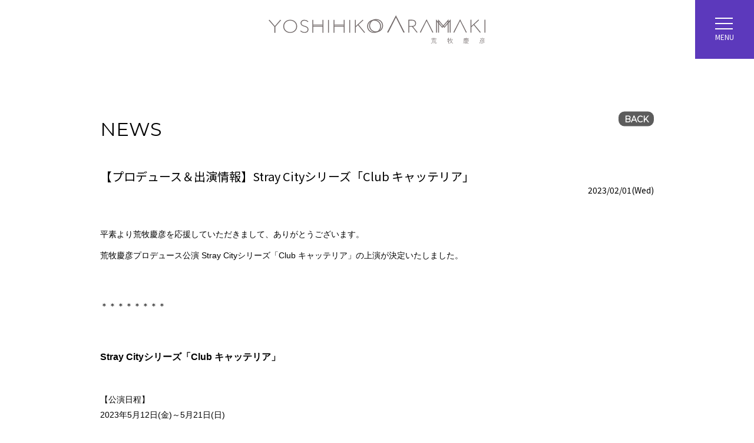

--- FILE ---
content_type: text/html; charset=utf-8
request_url: https://aramaki-yoshihiko.com/contents/615035
body_size: 6213
content:
<!doctype html>
<html>
	<head prefix="og: http://ogp.me/ns# fb: http://ogp.me/ns/fb#">
		<meta charset="utf-8">
		<title>【プロデュース＆出演情報】Stray Cityシリーズ「Club キャッテリア」 | 荒牧慶彦 OFFICIAL SITE</title>
		<meta name="pinterest" content="nopin" description="申し訳ございません。ピンを保存することはお断りしております。" />
		<meta name="viewport" content="width=device-width, initial-scale=1.0, minimum-scale=1.0, maximum-scale=5.0">
		<meta name="description" content="俳優 荒牧慶彦のオフィシャルサイト。最新情報やスケジュールをお届けします。">
		<meta name="keywords" content="荒牧慶彦,あらまきよしひこ,ミュージカル・テニスの王子様,刀剣乱舞,刀ステ,山姥切国広,あんさんぶるスターズ!オン・ステージ,朔間凛月,A3!,エースリー,月岡紬">
		<meta name="Copyright" content="ARAMAKI YOSHIHIKO">
		<meta http-equiv="cleartype" content="on">
		<meta name="format-detection" content="telephone=no">
		<meta content="authenticity_token" name="csrf-param" />
<meta content="06kwluORzupBFqn1/+g+ror0EEyMtWnyzvzK/0paZ38=" name="csrf-token" />
		<link href="/assets/aramakiyoshihiko/favicon-1e2556638e8bbd78eb284662149df1ee.png" rel="shortcut icon" type="image/vnd.microsoft.icon" />
		<link href="/assets/aramakiyoshihiko/app/application-85c242729db9e98ef4eb030fbcfcbfbf.css" media="all" rel="stylesheet" type="text/css" />
		
		<meta property="og:site_name" content="荒牧慶彦 OFFICIAL SITE">
<meta property="og:locale" content="ja_JP">
<meta name="twitter:card" content="summary_large_image">
<meta name="twitter:domain" content="aramaki-yoshihiko.com">
	<meta name="twitter:site" content="@aramakiofficial">
	<meta name="twitter:creator" content="@aramakiofficial">
	<meta property="fb:app_id" content="431886417654203">
	<meta property="og:type" content="article">
	<meta property="og:url" content="https://aramaki-yoshihiko.com/contents/615035">
	<meta name="twitter:url" content="https://aramaki-yoshihiko.com/contents/615035">
		<meta property="og:title" content="【プロデュース＆出演情報】Stray Cityシリーズ「Club キャッテリア」">
		<meta name="twitter:title" content="【プロデュース＆出演情報】Stray Cityシリーズ「Club キャッテリア」">
			<meta property="og:description" content="平素より荒牧慶彦を応援していただきまして、ありがとうございます。荒牧慶彦プロデュース公演StrayCityシリーズ「Clubキャッテリア」の上演が決定いたしました。＊＊＊＊＊＊＊＊StrayCityシリーズ「Clubキャッテリア」【公演日程】2023年5月12日(金)～5月...">
			<meta name="twitter:description" content="平素より荒牧慶彦を応援していただきまして、ありがとうございます。荒牧慶彦プロデュース公演StrayCityシリーズ「Clubキャッテリア」の上演が決定いたしました。＊＊＊＊＊＊＊＊StrayCityシリーズ「Clubキャッテリア」【公演日程】2023年5月12日(金)～5月...">
				<meta property="og:image" content="https://aramaki-yoshihiko.com/assets/aramakiyoshihiko/ogp.png">
				<meta name="twitter:image" content="https://aramaki-yoshihiko.com/assets/aramakiyoshihiko/ogp.png">


		<link rel="apple-touch-icon-precomposed" href="https://aramaki-yoshihiko.com/assets/aramakiyoshihiko/apple-touch-icon.png" type="image/png" />
		<link rel="apple-touch-icon" href="https://aramaki-yoshihiko.com/assets/aramakiyoshihiko/apple-touch-icon.png" />
		  <script async src="https://www.googletagmanager.com/gtag/js?id=G-R4QGYWPSXZ"></script>
  <script>
    window.dataLayer = window.dataLayer || [];
    function gtag(){dataLayer.push(arguments);}
    gtag('js', new Date());

    gtag('config', 'G-R4QGYWPSXZ');
    gtag('event', 'custom_dimension', {
      'dimension': 'non_member',
      'send_to': 'G-R4QGYWPSXZ',
    });
  </script>

		
		<!-- Google Tag Manager -->
		
<link rel="preload" as="script" href="https://www.googletagmanager.com/gtm.js?id=GTM-M9GC2KC">
<script>(function(w,d,s,l,i){w[l]=w[l]||[];w[l].push({'gtm.start':
new Date().getTime(),event:'gtm.js'});var f=d.getElementsByTagName(s)[0],
j=d.createElement(s),dl=l!='dataLayer'?'&l='+l:'';j.async=true;j.src=
'https://www.googletagmanager.com/gtm.js?id='+i+dl;f.parentNode.insertBefore(j,f);
})(window,document,'script','dataLayer','GTM-M9GC2KC');</script>
		<!-- End Google Tag Manager -->
	</head>
	<body id="contents" class="show">
			<script src="https://www.google.com/recaptcha/api.js" type="text/javascript"></script>

		<!-- Google Tag Manager -->
		
<noscript><iframe src="https://www.googletagmanager.com/ns.html?id=GTM-M9GC2KC" height="0" width="0" style="display:none;visibility:hidden"></iframe></noscript>
		<!-- End Google Tag Manager -->


		<header class="header">
	<div class="header-inner">
		<div class="logo">
			<a href="/">
				<picture>
					<source srcset="/assets/aramakiyoshihiko/logo-230fdf5406cd5e7f9d1433ab5786b4bf.svg" media="(min-width: 768px)">
					<img alt="荒牧慶彦 OFFICIAL SITE" class="img-responsive" src="/assets/aramakiyoshihiko/logo_sp-738f9e0d48448574325d139055fe178a.svg" />
				</picture>
</a>		</div>
	</div>
</header>


<div class="btn-header-nav">
	<a>
		<div class="btn-menu-icon">
			<span></span>
			<span></span>
			<span></span>
		</div>
		<small data-attr="CLOSE">MENU</small>
	</a>
</div>

	<nav class="slide-nav-sp">
		<div class="container">
			<div class="nav-inner">
				<div class="row flex flex-wrap align-stretch justify-center">
					<div class="col-xs-12 col-sm-5 nav-menu-free">
						<section class="nav-menu">
							<h2 class="nav-title text-center"><span>MENU</span></h2>
							<ul class="slide-nav-list list-unstyled m-listlinkslide m-listlinkslide__transparent" role="directory">
								<li itemprop="name">
	<a href="/updates" itemprop="url">
		<span>WHAT'S NEW</span>
</a></li>
<li itemprop="name">
	<a href="/contents/news" itemprop="url">
		<span>NEWS</span>
</a></li>
<li itemprop="name">
	<a href="/profiles" itemprop="url">
		<span>PROFILE</span>
</a></li>
<li itemprop="name">
	<a href="/calendar" class="hidden-xs" itemprop="url">
		<span>SCHEDULE</span>
</a>	<a href="/vertical_calendar" class="visible-xs" itemprop="url">
		<span>SCHEDULE</span>
</a></li>
		<li itemprop="name">
			<a href="/products" itemprop="url"><span>STORE</span></a>
		</li>

							</ul>
						</section>
					</div>
					<div class="col-xs-12 col-sm-5 col-sm-offset-1 nav-menu-members">
						<section class="nav-menu">
							<h2 class="nav-title text-center"><span>MEMBER'S MENU</span></h2>
							<div class="auth-menu">
								<ul class="auth-menu-list list-unstyled flex flex-wrap align-stretch" role="directory">
										<li class="btn-join"><a href="/signup" class="btn btn-ghost">JOIN</a></li>
	<li class="btn-login"><a href="/signin" class="btn btn-ghost">LOGIN</a></li>

								</ul>
							</div>
							<div class="nav-menu-members-inner">
								<ul class="slide-nav-list list-unstyled m-listlinkslide m-listlinkslide__white" role="directory">
									<li itemprop="name">
	<a href="/movies/categories/movie" class="">
		<span>MEMBER'S MOVIE</span>
</a></li>
<li itemprop="name">
	<a href="/group/gallery" class="">
		<span>GALLERY</span>
</a></li>
<li itemprop="name">
	<a href="/contents/blog" class="">
		<span>BLOG</span>
</a></li>
<li itemprop="name">
	<a href="/member/photos/photo" class="">
		<span>PHOTO</span>
</a></li>
<li itemprop="name">
	<a href="/contents/ticket" class="">
		<span>TICKET</span>
</a></li>
<li itemprop="name">
	<a href="/signup" itemprop="url">
		<span>BIRTHDAY MAIL</span>
</a></li>
<li itemprop="name">
	<a href="/signup" itemprop="url">
		<span>MAIL MAGAZINE</span>
</a></li>

								</ul>
							</div>
						</section>
					</div>
				</div>
			</div>
		</div>
	</nav>
<div class="overlay"></div>



		<div id="content-wrapper" class="wrapper">
			<div class="wrapper-content">
				<div class="wrapper-content-inner">

						<main class="main">
							<div class="content container">
								
<section class="show-details corner">
	<div class="corner-header">
		<h2 class="corner-title title title-line"><span>NEWS</span></h2>
		<div class="historyback">
	<a class="btn btn-xs" href="#" onclick="history.back(); return false;">BACK</a>
</div>
	</div>
	<div class="details corner-details">
		<article class="contents-show">
			<div class="contents-show-header">
				<h3 class="title">【プロデュース＆出演情報】Stray Cityシリーズ「Club キャッテリア」</h3>
				<div class="meta flex align-center justify-end">
						<p class="date">
							<time datetime="2023-02-01">2023/02/01(Wed)</time>
						</p>
				</div>
			</div>

				<div class="contents-show-body">
					<div class="body">
						<p><span style="font-family:arial,helvetica,sans-serif;">平素より荒牧慶彦を応援していただきまして、ありがとうございます。</span></p>

<p><span style="font-family:arial,helvetica,sans-serif;">荒牧慶彦プロデュース公演&nbsp;Stray&nbsp;Cityシリーズ「Club&nbsp;キャッテリア」の上演が決定いたしました。</span></p>

<p><br />
<br />
<span style="font-family:arial,helvetica,sans-serif;">＊＊＊＊＊＊＊＊</span></p>

<p><br />
<br />
<span style="font-family:arial,helvetica,sans-serif;"><strong><span style="font-size:16px;">Stray&nbsp;Cityシリーズ「Club&nbsp;キャッテリア」</span></strong></span></p>

<p>&nbsp;</p>

<p><span style="font-family:arial,helvetica,sans-serif;">【公演日程】<br />
2023年5月12日(金)～5月21日(日)</span><br />
&nbsp;</p>

<p><span style="font-family:arial,helvetica,sans-serif;">【劇場】<br />
品川プリンスホテル&nbsp;ステラボール</span></p>

<p><br />
<span style="font-family:arial,helvetica,sans-serif;">【脚本】かが屋<br />
【演出】末原拓馬（おぼんろ）<br />
【企画・プロデュース】荒牧慶彦</span></p>

<p><br />
<span style="font-family:arial,helvetica,sans-serif;">【出演】<br />
石川凌雅　泰江和明　田中涼星　廣野凌大　福澤&nbsp;侑　持田悠生　／　笹森裕貴　立花裕大　荒牧慶彦</span></p>

<p><br />
<span style="font-family:arial,helvetica,sans-serif;">【チケット料金】<br />
11,000円（全席指定／税込）※未就学児童入場不可</span></p>

<p><span style="font-family:arial,helvetica,sans-serif;"><strong>★来場者特典：日替わり「スペシャルホスト名刺カード」</strong><br />
ご来場いただいた皆様に１公演につき１名のキャストの写真が入った「スペシャルホスト名刺カード」をプレゼントいたします。</span><br />
<span style="font-family:arial,helvetica,sans-serif;">※詳細は公式サイト等をご確認ください。</span></p>

<p><br />
<span style="font-family:arial,helvetica,sans-serif;">【チケット発売日】<br />
オフィシャル先行：2023年2月8日(水)12:00〜2月12日(日)23:59<br />
一般発売：2023年3月4日(土)10:00〜</span></p>

<p><span style="font-family:arial,helvetica,sans-serif;">＝＝＝＝＝＝＝＝＝＝</span></p>

<p><strong><span style="color:#FF0000;">荒牧慶彦OFFICIAL&nbsp;SITE（有料会員限定）にて、チケット先行受付を実施いたします。<br />
受付期間：2023年2月1日(水)12:00～2月5日(日)23:59</span></strong></p>

<p><strong><a href="https://aramaki-yoshihiko.com/contents/615037"><span style="color:#0000FF;">https://aramaki-yoshihiko.com/contents/615037</span></a></strong></p>

<p>＝＝＝＝＝＝＝＝＝＝</p>

<p>&nbsp;</p>

<p><span style="font-family:arial,helvetica,sans-serif;">【チケット・公演に関するお問い合わせ】<br />
Mitt　TEL：03-6265-3201（平日12:00～17:00）</span></p>

<p><br />
<span style="font-family:arial,helvetica,sans-serif;">【公式サイト】<br />
<a href="https://straycity.com"><span style="color:#0000FF;">https://straycity.com</span></a></span></p>

<p><br />
<span style="font-family:arial,helvetica,sans-serif;">【公式ツイッター】<br />
<a href="https://twitter.com/straycityseries"><span style="color:#0000FF;">https://twitter.com/straycityseries</span></a></span></p>

<p><br />
<br />
<span style="font-family:arial,helvetica,sans-serif;">＊＊＊＊＊＊＊＊</span></p>

					</div>
				</div>

			<div class="contents-show-footer">

				<div class="list-share-btns-wrap ">
	<ul class="list-share-btns social-list list-unstyled justify-end">
		<li class="list-share-btns-item btn-twitter">
			<a href="//twitter.com/intent/tweet?text=%E3%80%90%E3%83%97%E3%83%AD%E3%83%87%E3%83%A5%E3%83%BC%E3%82%B9%EF%BC%86%E5%87%BA%E6%BC%94%E6%83%85%E5%A0%B1%E3%80%91Stray+City%E3%82%B7%E3%83%AA%E3%83%BC%E3%82%BA%E3%80%8CClub+%E3%82%AD%E3%83%A3%E3%83%83%E3%83%86%E3%83%AA%E3%82%A2%E3%80%8D+%7C+%E8%8D%92%E7%89%A7%E6%85%B6%E5%BD%A6+OFFICIAL+SITE&amp;url=https://aramaki-yoshihiko.com/contents/615035" class="twitter-share-button" data-lang="ja">ツイート</a>
		</li>
			<li class="list-share-btns-item btn-facebook-share">
				<div class="fb-share-button" data-href="https://aramaki-yoshihiko.com/contents/615035" data-layout="button" data-size="small"><a target="_blank" href="https://www.facebook.com/sharer/sharer.php?u=https://aramaki-yoshihiko.com/contents/615035&amp;src=sdkpreparse" class="fb-xfbml-parse-ignore">シェア</a></div>
			</li>
			<li class="list-share-btns-item btn-line">
				<div class="line-it-button" style="display: none;" data-lang="ja" data-type="share-a" data-ver="3" data-url="https://aramaki-yoshihiko.com/contents/615035" data-color="default" data-size="small" data-count="false"></div>
			</li>
	</ul>
</div>





					<div class="next-prev clearfix">
							<div class="btn-next pull-right">
								<a href="/contents/616845" class="btn btn-default btn-sm">次の記事</a>
							</div>
						<div class="btn-list text-center">
							<a href="/contents/news" class="btn btn-default btn-sm">一覧へ戻る</a>
						</div>
							<div class="btn-prev pull-left">
								<a href="/contents/614975" class="btn btn-default btn-sm">前の記事</a>
							</div>
					</div>

			</div>

		</article>
	</div>
</section>


							</div>
						</main>
				</div>
				<footer id="footer" class="footer">
	<div class="container">
		<div class="footer-inner">
			<a href="#TOP" class="js-scroll-top" id="js-scroll-top">
				<img alt="Pagetop_arrow" class="scroll-svg" src="/assets/aramakiyoshihiko/pagetop_arrow-9039a5349c81e6d63b95effbea27ed2b.svg" />
</a>
			<ul class="footer-menu-list footer-menu flex flex-wrap justify-start list-unstyled" role="directory">
				<li><a href="/about/membership">当サイトについて</a></li>
				<li><a href="/about/account">アカウントについて</a></li>
				<li><a href="/about/payment">お支払いについて</a></li>
				<li><a href="/about/terms">利用規約</a></li>
				<li><a href="/about/privacy">個人情報保護方針</a></li>
				<li><a href="/about/law">特商法に基づく表示</a></li>
				<li><a href="/about/environment">推奨環境</a></li>
				<li><a href="/help">よくあるご質問</a></li>
				<li><a href="/dashboard">会員退会</a></li>
			</ul>

			<div class="copyright text-center">
				<p>掲載されているすべてのコンテンツ(記事、画像、音声データ、映像データ等)の無断転載を禁じます。</p>
				<p class="text-copyright web-font"><small>&copy; 2026 ARAMAKI YOSHIHIKO Powered by <a href="http://skiyaki.com">SKIYAKI Inc.</a></small></p>
			</div>
		</div>
	</div>
</footer>

			</div>
		</div>

		<script type="text/javascript" defer="defer" src="https://extend.vimeocdn.com/ga/26829128.js"></script>

		<!-- site_code=aramakiyoshihiko -->
		<script src="/assets/aramakiyoshihiko/app/application-f5d1c46c2bcc634dd581b785ab02b801.js" type="text/javascript"></script>
		<script src="/assets/app/application_select_payment_type_form-47814d8c24b71831ca96a6510e21ddd9.js" type="text/javascript"></script>
			
<script async src="//platform.twitter.com/widgets.js" charset="utf-8"></script> 
<script src="https://d.line-scdn.net/r/web/social-plugin/js/thirdparty/loader.min.js" async="async" defer="defer"></script>

<div id="fb-root"></div>
<script async defer crossorigin="anonymous" src="//connect.facebook.net/ja_JP/sdk.js#xfbml=1&version=v5.0&appId=431886417654203&autoLogAppEvents=1"></script>

		



	</body>
</html>


--- FILE ---
content_type: image/svg+xml
request_url: https://aramaki-yoshihiko.com/assets/aramakiyoshihiko/pagetop_arrow-9039a5349c81e6d63b95effbea27ed2b.svg
body_size: 269
content:
<svg xmlns="http://www.w3.org/2000/svg" width="9.854" height="65.207" viewBox="0 0 9.854 65.207">
  <path id="パス_7008" data-name="パス 7008" d="M-1521.223-680v-64l9,9" transform="translate(1521.723 745.207)" fill="none" stroke="#726a6a" stroke-width="1"/>
</svg>
